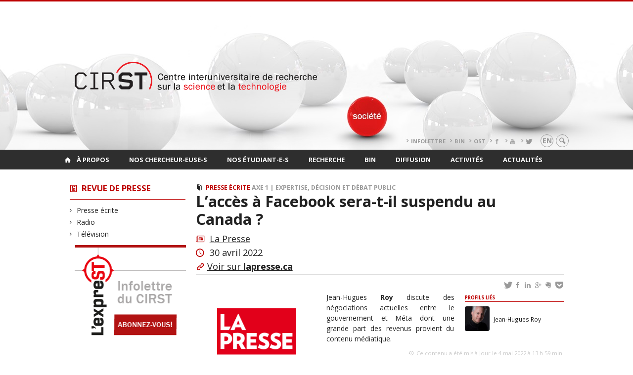

--- FILE ---
content_type: text/html; charset=UTF-8
request_url: https://cirst2.openum.ca/presse/lacces-a-facebook-sera-t-il-suspendu-au-canada/
body_size: 63972
content:
<!DOCTYPE html>

<!--[if IE 7]>
<html class="ie ie7" lang="fr-FR">
<![endif]-->
<!--[if IE 8]>
<html class="ie ie8" lang="fr-FR">
<![endif]-->
<!--[if IE 9]>
<html class="ie ie9" lang="fr-FR">
<![endif]-->
<!--[if !(IE 7) | !(IE 8) | !(IE 9)  ]><!-->
<html lang="fr-FR">
<!--<![endif]-->

<head>

	<meta charset="UTF-8" />
	<meta name="viewport" content="width=device-width, initial-scale=1, maximum-scale=1.0, user-scalable=no" />

	<title>L’accès à Facebook sera-t-il suspendu au Canada ?  |  CIRST</title>
	<link rel="profile" href="https://gmpg.org/xfn/11" />
	<link rel="pingback" href="https://cirst2.openum.ca/xmlrpc.php" />
	<link rel="alternate" type="application/rss+xml" title="RSS" href="https://cirst2.openum.ca/feed/" />
	
			<meta name="robots" content="index,follow,noodp,noydir" />
		<meta name="description" content="Jean-Hugues Roy discute des négociations actuelles entre le gouvernement et Méta dont une grande part des revenus provient du contenu médiatique."/>

	<meta name='robots' content='max-image-preview:large' />
<link rel='dns-prefetch' href='//code.jquery.com' />
<link rel='dns-prefetch' href='//cdnjs.cloudflare.com' />
<link rel='dns-prefetch' href='//secure.openum.ca' />
<link rel="alternate" title="oEmbed (JSON)" type="application/json+oembed" href="https://cirst2.openum.ca/wp-json/oembed/1.0/embed?url=https%3A%2F%2Fcirst2.openum.ca%2Fpresse%2Flacces-a-facebook-sera-t-il-suspendu-au-canada%2F" />
<link rel="alternate" title="oEmbed (XML)" type="text/xml+oembed" href="https://cirst2.openum.ca/wp-json/oembed/1.0/embed?url=https%3A%2F%2Fcirst2.openum.ca%2Fpresse%2Flacces-a-facebook-sera-t-il-suspendu-au-canada%2F&#038;format=xml" />
<style id='wp-img-auto-sizes-contain-inline-css' type='text/css'>
img:is([sizes=auto i],[sizes^="auto," i]){contain-intrinsic-size:3000px 1500px}
/*# sourceURL=wp-img-auto-sizes-contain-inline-css */
</style>
<style id='wp-block-library-inline-css' type='text/css'>
:root{--wp-block-synced-color:#7a00df;--wp-block-synced-color--rgb:122,0,223;--wp-bound-block-color:var(--wp-block-synced-color);--wp-editor-canvas-background:#ddd;--wp-admin-theme-color:#007cba;--wp-admin-theme-color--rgb:0,124,186;--wp-admin-theme-color-darker-10:#006ba1;--wp-admin-theme-color-darker-10--rgb:0,107,160.5;--wp-admin-theme-color-darker-20:#005a87;--wp-admin-theme-color-darker-20--rgb:0,90,135;--wp-admin-border-width-focus:2px}@media (min-resolution:192dpi){:root{--wp-admin-border-width-focus:1.5px}}.wp-element-button{cursor:pointer}:root .has-very-light-gray-background-color{background-color:#eee}:root .has-very-dark-gray-background-color{background-color:#313131}:root .has-very-light-gray-color{color:#eee}:root .has-very-dark-gray-color{color:#313131}:root .has-vivid-green-cyan-to-vivid-cyan-blue-gradient-background{background:linear-gradient(135deg,#00d084,#0693e3)}:root .has-purple-crush-gradient-background{background:linear-gradient(135deg,#34e2e4,#4721fb 50%,#ab1dfe)}:root .has-hazy-dawn-gradient-background{background:linear-gradient(135deg,#faaca8,#dad0ec)}:root .has-subdued-olive-gradient-background{background:linear-gradient(135deg,#fafae1,#67a671)}:root .has-atomic-cream-gradient-background{background:linear-gradient(135deg,#fdd79a,#004a59)}:root .has-nightshade-gradient-background{background:linear-gradient(135deg,#330968,#31cdcf)}:root .has-midnight-gradient-background{background:linear-gradient(135deg,#020381,#2874fc)}:root{--wp--preset--font-size--normal:16px;--wp--preset--font-size--huge:42px}.has-regular-font-size{font-size:1em}.has-larger-font-size{font-size:2.625em}.has-normal-font-size{font-size:var(--wp--preset--font-size--normal)}.has-huge-font-size{font-size:var(--wp--preset--font-size--huge)}.has-text-align-center{text-align:center}.has-text-align-left{text-align:left}.has-text-align-right{text-align:right}.has-fit-text{white-space:nowrap!important}#end-resizable-editor-section{display:none}.aligncenter{clear:both}.items-justified-left{justify-content:flex-start}.items-justified-center{justify-content:center}.items-justified-right{justify-content:flex-end}.items-justified-space-between{justify-content:space-between}.screen-reader-text{border:0;clip-path:inset(50%);height:1px;margin:-1px;overflow:hidden;padding:0;position:absolute;width:1px;word-wrap:normal!important}.screen-reader-text:focus{background-color:#ddd;clip-path:none;color:#444;display:block;font-size:1em;height:auto;left:5px;line-height:normal;padding:15px 23px 14px;text-decoration:none;top:5px;width:auto;z-index:100000}html :where(.has-border-color){border-style:solid}html :where([style*=border-top-color]){border-top-style:solid}html :where([style*=border-right-color]){border-right-style:solid}html :where([style*=border-bottom-color]){border-bottom-style:solid}html :where([style*=border-left-color]){border-left-style:solid}html :where([style*=border-width]){border-style:solid}html :where([style*=border-top-width]){border-top-style:solid}html :where([style*=border-right-width]){border-right-style:solid}html :where([style*=border-bottom-width]){border-bottom-style:solid}html :where([style*=border-left-width]){border-left-style:solid}html :where(img[class*=wp-image-]){height:auto;max-width:100%}:where(figure){margin:0 0 1em}html :where(.is-position-sticky){--wp-admin--admin-bar--position-offset:var(--wp-admin--admin-bar--height,0px)}@media screen and (max-width:600px){html :where(.is-position-sticky){--wp-admin--admin-bar--position-offset:0px}}

/*# sourceURL=wp-block-library-inline-css */
</style><style id='global-styles-inline-css' type='text/css'>
:root{--wp--preset--aspect-ratio--square: 1;--wp--preset--aspect-ratio--4-3: 4/3;--wp--preset--aspect-ratio--3-4: 3/4;--wp--preset--aspect-ratio--3-2: 3/2;--wp--preset--aspect-ratio--2-3: 2/3;--wp--preset--aspect-ratio--16-9: 16/9;--wp--preset--aspect-ratio--9-16: 9/16;--wp--preset--color--black: #000000;--wp--preset--color--cyan-bluish-gray: #abb8c3;--wp--preset--color--white: #ffffff;--wp--preset--color--pale-pink: #f78da7;--wp--preset--color--vivid-red: #cf2e2e;--wp--preset--color--luminous-vivid-orange: #ff6900;--wp--preset--color--luminous-vivid-amber: #fcb900;--wp--preset--color--light-green-cyan: #7bdcb5;--wp--preset--color--vivid-green-cyan: #00d084;--wp--preset--color--pale-cyan-blue: #8ed1fc;--wp--preset--color--vivid-cyan-blue: #0693e3;--wp--preset--color--vivid-purple: #9b51e0;--wp--preset--gradient--vivid-cyan-blue-to-vivid-purple: linear-gradient(135deg,rgb(6,147,227) 0%,rgb(155,81,224) 100%);--wp--preset--gradient--light-green-cyan-to-vivid-green-cyan: linear-gradient(135deg,rgb(122,220,180) 0%,rgb(0,208,130) 100%);--wp--preset--gradient--luminous-vivid-amber-to-luminous-vivid-orange: linear-gradient(135deg,rgb(252,185,0) 0%,rgb(255,105,0) 100%);--wp--preset--gradient--luminous-vivid-orange-to-vivid-red: linear-gradient(135deg,rgb(255,105,0) 0%,rgb(207,46,46) 100%);--wp--preset--gradient--very-light-gray-to-cyan-bluish-gray: linear-gradient(135deg,rgb(238,238,238) 0%,rgb(169,184,195) 100%);--wp--preset--gradient--cool-to-warm-spectrum: linear-gradient(135deg,rgb(74,234,220) 0%,rgb(151,120,209) 20%,rgb(207,42,186) 40%,rgb(238,44,130) 60%,rgb(251,105,98) 80%,rgb(254,248,76) 100%);--wp--preset--gradient--blush-light-purple: linear-gradient(135deg,rgb(255,206,236) 0%,rgb(152,150,240) 100%);--wp--preset--gradient--blush-bordeaux: linear-gradient(135deg,rgb(254,205,165) 0%,rgb(254,45,45) 50%,rgb(107,0,62) 100%);--wp--preset--gradient--luminous-dusk: linear-gradient(135deg,rgb(255,203,112) 0%,rgb(199,81,192) 50%,rgb(65,88,208) 100%);--wp--preset--gradient--pale-ocean: linear-gradient(135deg,rgb(255,245,203) 0%,rgb(182,227,212) 50%,rgb(51,167,181) 100%);--wp--preset--gradient--electric-grass: linear-gradient(135deg,rgb(202,248,128) 0%,rgb(113,206,126) 100%);--wp--preset--gradient--midnight: linear-gradient(135deg,rgb(2,3,129) 0%,rgb(40,116,252) 100%);--wp--preset--font-size--small: 13px;--wp--preset--font-size--medium: 20px;--wp--preset--font-size--large: 36px;--wp--preset--font-size--x-large: 42px;--wp--preset--spacing--20: 0.44rem;--wp--preset--spacing--30: 0.67rem;--wp--preset--spacing--40: 1rem;--wp--preset--spacing--50: 1.5rem;--wp--preset--spacing--60: 2.25rem;--wp--preset--spacing--70: 3.38rem;--wp--preset--spacing--80: 5.06rem;--wp--preset--shadow--natural: 6px 6px 9px rgba(0, 0, 0, 0.2);--wp--preset--shadow--deep: 12px 12px 50px rgba(0, 0, 0, 0.4);--wp--preset--shadow--sharp: 6px 6px 0px rgba(0, 0, 0, 0.2);--wp--preset--shadow--outlined: 6px 6px 0px -3px rgb(255, 255, 255), 6px 6px rgb(0, 0, 0);--wp--preset--shadow--crisp: 6px 6px 0px rgb(0, 0, 0);}:where(.is-layout-flex){gap: 0.5em;}:where(.is-layout-grid){gap: 0.5em;}body .is-layout-flex{display: flex;}.is-layout-flex{flex-wrap: wrap;align-items: center;}.is-layout-flex > :is(*, div){margin: 0;}body .is-layout-grid{display: grid;}.is-layout-grid > :is(*, div){margin: 0;}:where(.wp-block-columns.is-layout-flex){gap: 2em;}:where(.wp-block-columns.is-layout-grid){gap: 2em;}:where(.wp-block-post-template.is-layout-flex){gap: 1.25em;}:where(.wp-block-post-template.is-layout-grid){gap: 1.25em;}.has-black-color{color: var(--wp--preset--color--black) !important;}.has-cyan-bluish-gray-color{color: var(--wp--preset--color--cyan-bluish-gray) !important;}.has-white-color{color: var(--wp--preset--color--white) !important;}.has-pale-pink-color{color: var(--wp--preset--color--pale-pink) !important;}.has-vivid-red-color{color: var(--wp--preset--color--vivid-red) !important;}.has-luminous-vivid-orange-color{color: var(--wp--preset--color--luminous-vivid-orange) !important;}.has-luminous-vivid-amber-color{color: var(--wp--preset--color--luminous-vivid-amber) !important;}.has-light-green-cyan-color{color: var(--wp--preset--color--light-green-cyan) !important;}.has-vivid-green-cyan-color{color: var(--wp--preset--color--vivid-green-cyan) !important;}.has-pale-cyan-blue-color{color: var(--wp--preset--color--pale-cyan-blue) !important;}.has-vivid-cyan-blue-color{color: var(--wp--preset--color--vivid-cyan-blue) !important;}.has-vivid-purple-color{color: var(--wp--preset--color--vivid-purple) !important;}.has-black-background-color{background-color: var(--wp--preset--color--black) !important;}.has-cyan-bluish-gray-background-color{background-color: var(--wp--preset--color--cyan-bluish-gray) !important;}.has-white-background-color{background-color: var(--wp--preset--color--white) !important;}.has-pale-pink-background-color{background-color: var(--wp--preset--color--pale-pink) !important;}.has-vivid-red-background-color{background-color: var(--wp--preset--color--vivid-red) !important;}.has-luminous-vivid-orange-background-color{background-color: var(--wp--preset--color--luminous-vivid-orange) !important;}.has-luminous-vivid-amber-background-color{background-color: var(--wp--preset--color--luminous-vivid-amber) !important;}.has-light-green-cyan-background-color{background-color: var(--wp--preset--color--light-green-cyan) !important;}.has-vivid-green-cyan-background-color{background-color: var(--wp--preset--color--vivid-green-cyan) !important;}.has-pale-cyan-blue-background-color{background-color: var(--wp--preset--color--pale-cyan-blue) !important;}.has-vivid-cyan-blue-background-color{background-color: var(--wp--preset--color--vivid-cyan-blue) !important;}.has-vivid-purple-background-color{background-color: var(--wp--preset--color--vivid-purple) !important;}.has-black-border-color{border-color: var(--wp--preset--color--black) !important;}.has-cyan-bluish-gray-border-color{border-color: var(--wp--preset--color--cyan-bluish-gray) !important;}.has-white-border-color{border-color: var(--wp--preset--color--white) !important;}.has-pale-pink-border-color{border-color: var(--wp--preset--color--pale-pink) !important;}.has-vivid-red-border-color{border-color: var(--wp--preset--color--vivid-red) !important;}.has-luminous-vivid-orange-border-color{border-color: var(--wp--preset--color--luminous-vivid-orange) !important;}.has-luminous-vivid-amber-border-color{border-color: var(--wp--preset--color--luminous-vivid-amber) !important;}.has-light-green-cyan-border-color{border-color: var(--wp--preset--color--light-green-cyan) !important;}.has-vivid-green-cyan-border-color{border-color: var(--wp--preset--color--vivid-green-cyan) !important;}.has-pale-cyan-blue-border-color{border-color: var(--wp--preset--color--pale-cyan-blue) !important;}.has-vivid-cyan-blue-border-color{border-color: var(--wp--preset--color--vivid-cyan-blue) !important;}.has-vivid-purple-border-color{border-color: var(--wp--preset--color--vivid-purple) !important;}.has-vivid-cyan-blue-to-vivid-purple-gradient-background{background: var(--wp--preset--gradient--vivid-cyan-blue-to-vivid-purple) !important;}.has-light-green-cyan-to-vivid-green-cyan-gradient-background{background: var(--wp--preset--gradient--light-green-cyan-to-vivid-green-cyan) !important;}.has-luminous-vivid-amber-to-luminous-vivid-orange-gradient-background{background: var(--wp--preset--gradient--luminous-vivid-amber-to-luminous-vivid-orange) !important;}.has-luminous-vivid-orange-to-vivid-red-gradient-background{background: var(--wp--preset--gradient--luminous-vivid-orange-to-vivid-red) !important;}.has-very-light-gray-to-cyan-bluish-gray-gradient-background{background: var(--wp--preset--gradient--very-light-gray-to-cyan-bluish-gray) !important;}.has-cool-to-warm-spectrum-gradient-background{background: var(--wp--preset--gradient--cool-to-warm-spectrum) !important;}.has-blush-light-purple-gradient-background{background: var(--wp--preset--gradient--blush-light-purple) !important;}.has-blush-bordeaux-gradient-background{background: var(--wp--preset--gradient--blush-bordeaux) !important;}.has-luminous-dusk-gradient-background{background: var(--wp--preset--gradient--luminous-dusk) !important;}.has-pale-ocean-gradient-background{background: var(--wp--preset--gradient--pale-ocean) !important;}.has-electric-grass-gradient-background{background: var(--wp--preset--gradient--electric-grass) !important;}.has-midnight-gradient-background{background: var(--wp--preset--gradient--midnight) !important;}.has-small-font-size{font-size: var(--wp--preset--font-size--small) !important;}.has-medium-font-size{font-size: var(--wp--preset--font-size--medium) !important;}.has-large-font-size{font-size: var(--wp--preset--font-size--large) !important;}.has-x-large-font-size{font-size: var(--wp--preset--font-size--x-large) !important;}
/*# sourceURL=global-styles-inline-css */
</style>

<style id='classic-theme-styles-inline-css' type='text/css'>
/*! This file is auto-generated */
.wp-block-button__link{color:#fff;background-color:#32373c;border-radius:9999px;box-shadow:none;text-decoration:none;padding:calc(.667em + 2px) calc(1.333em + 2px);font-size:1.125em}.wp-block-file__button{background:#32373c;color:#fff;text-decoration:none}
/*# sourceURL=/wp-includes/css/classic-themes.min.css */
</style>
<link rel='stylesheet' id='openum-admin-bar-css' href='https://secure.openum.ca/assets/plugins/openum-admin/openum-admin-bar.css?ver=6.9' type='text/css' media='all' />
<link rel='stylesheet' id='forcerouge-style-css' href='https://secure.openum.ca/assets/themes/forcerouge_dev/css/style.css?ver=1633512522' type='text/css' media='all' />
<link rel='stylesheet' id='forcerouge-custom-css' href='https://cirst2.openum.ca/forcerouge.css?ver=1633512522' type='text/css' media='all' />
<link rel='stylesheet' id='dashicons-css' href='https://cirst2.openum.ca/wp-includes/css/dashicons.min.css?ver=6.9' type='text/css' media='all' />
<link rel='stylesheet' id='forcerouge-admin-bar-css' href='https://secure.openum.ca/assets/themes/forcerouge_dev/css/admin-bar.css?ver=6.9' type='text/css' media='all' />
<link rel='stylesheet' id='wp-5.3.2-site-style-css' href='https://cirst2.openum.ca/wp-includes/css/dist/block-library/style-5.3.2.css?ver=6.9' type='text/css' media='all' />
<script type="text/javascript" src="https://code.jquery.com/jquery-2.1.1.min.js?ver=6.9" id="forcerouge-jquery-js"></script>
<script type="text/javascript" src="https://cdnjs.cloudflare.com/ajax/libs/materialize/0.96.1/js/materialize.min.js?ver=6.9" id="forcerouge-materialize-js"></script>
<link rel="EditURI" type="application/rsd+xml" title="RSD" href="https://cirst2.openum.ca/xmlrpc.php?rsd" />
<meta name="generator" content="ForceRouge 0.9.85" />
<link rel="canonical" href="https://cirst2.openum.ca/presse/lacces-a-facebook-sera-t-il-suspendu-au-canada/" />
<link rel='shortlink' href='https://cirst2.openum.ca/s/11689' />
	<meta name="twitter:card" content="summary">
			<meta name="twitter:url" content="https://cirst2.openum.ca/presse/lacces-a-facebook-sera-t-il-suspendu-au-canada/">
		<meta name="twitter:title" content="L’accès à Facebook sera-t-il suspendu au Canada&nbsp;?">
		<meta name="twitter:description" content="Jean-Hugues Roy discute des négociations actuelles entre le gouvernement et Méta dont une grande part des revenus provient du contenu médiatique.">
		<meta name="twitter:image" content="https://cirst2.openum.ca/files/sites/179/2020/01/la-presse-225x224.png">	<meta name="twitter:site" content="leCIRST">
		<meta property="og:site_name" content="CIRST" />
		<meta property="og:url" content="https://cirst2.openum.ca/presse/lacces-a-facebook-sera-t-il-suspendu-au-canada/" />
	<meta property="og:title" content="L’accès à Facebook sera-t-il suspendu au Canada&nbsp;?" />
	<meta property="og:description" content="Jean-Hugues Roy discute des négociations actuelles entre le gouvernement et Méta dont une grande part des revenus provient du contenu médiatique." />
	<meta property="og:image" content="https://cirst2.openum.ca/files/sites/179/2020/01/la-presse-225x224.png">	<meta property="og:type" content="article" />
	<script>
  (function(i,s,o,g,r,a,m){i['GoogleAnalyticsObject']=r;i[r]=i[r]||function(){
  (i[r].q=i[r].q||[]).push(arguments)},i[r].l=1*new Date();a=s.createElement(o),
  m=s.getElementsByTagName(o)[0];a.async=1;a.src=g;m.parentNode.insertBefore(a,m)
  })(window,document,'script','//www.google-analytics.com/analytics.js','ga');

  ga('create', 'UA-47685769-1', 'auto');
  ga('send', 'pageview');

</script>
			<style type="text/css" id="wp-custom-css">
			#site-header {
background: url('https://cirst2.openum.ca/files/sites/179/2019/07/bandeau-entete-1500.jpg') no-repeat center/cover;
}

		</style>
		</head>

<body class="wp-singular pressitem-template-default single single-pressitem postid-11689 wp-theme-forcerouge_dev wp-child-theme-forcerouge_dev-openum">

	<section id="search-box">
		<form method="get" action="https://cirst2.openum.ca/" class="container">
			<input id="search" type="search" name="s" placeholder="Entrez les termes de votre recherche..." /><button class="icon-search" type="submit"></button>
		</form>
	</section>

	<header  id="site-header" class="site-logo-center">

		<div id="headzone" class="container valign-wrapper" >
			<div id="sitehead">

				
				<a id="site-logo" href="https://cirst2.openum.ca" title="CIRST">
									</a>

			</div>
			<div id="header-bottom">
				<div class="menu-header-container"><ul id="menu-header" class=""><li id="menu-item-7642" class="menu-item menu-item-type-custom menu-item-object-custom menu-item-7642"><a href="https://www.cirst.uqam.ca/nouvelles/types/infolettre-lexprest/">Infolettre</a></li>
<li id="menu-item-7643" class="menu-item menu-item-type-custom menu-item-object-custom menu-item-7643"><a href="https://www.cirst.uqam.ca/bin/">BIN</a></li>
<li id="menu-item-7644" class="menu-item menu-item-type-custom menu-item-object-custom menu-item-7644"><a href="http://www.ost.uqam.ca/">OST</a></li>
<li id="menu-item-7786" class="menu-item menu-item-type-custom menu-item-object-custom menu-item-7786"><a href="https://www.facebook.com/leCIRST"><i class="icon-facebook"></i></a></li>
<li id="menu-item-7784" class="menu-item menu-item-type-custom menu-item-object-custom menu-item-7784"><a href="https://www.youtube.com/c/leCIRST"><i class="icon-youtube"></i></a></li>
<li id="menu-item-8834" class="menu-item menu-item-type-custom menu-item-object-custom menu-item-8834"><a href="https://twitter.com/leCIRST"><i class="icon-twitter"></i></a></li>
</ul></div><div class="lang-container"><ul id="btn-lang-switcher"><li id="forcerouge_ml_languageswitcher_en" class="forcerouge_ml_languageswitcher_item"><a href="https://cirst2.openum.ca/en/presse/lacces-a-facebook-sera-t-il-suspendu-au-canada/">en</a></li></ul></div><div class="search-btn-container"><ul id="btn-search"><li><a href="#search-box" class="search-trigger"><i class="icon-search"></i></a></li></ul></div>			</div>

		</div>

	</header>

	
	<nav id="navigation-bar" role="navigation" class="header-parallax  has-home">

		<div class="navigation-wrapper container">
			<a href="https://cirst2.openum.ca" class="icon-home"></a><ul id="menu-navigation" class="hide-on-med-and-down"><li id="menu-item-70" class="menu-item menu-item-type-post_type menu-item-object-page menu-item-has-children menu-item-70"><a href="https://cirst2.openum.ca/a-propos-du-cirst/">À propos</a>
<ul class="sub-menu">
	<li id="menu-item-71" class="menu-item menu-item-type-post_type menu-item-object-page menu-item-71"><a href="https://cirst2.openum.ca/a-propos-du-cirst/mission-et-vision/">Mission et vision</a></li>
	<li id="menu-item-72" class="menu-item menu-item-type-post_type menu-item-object-page menu-item-has-children menu-item-72"><a href="https://cirst2.openum.ca/a-propos-du-cirst/historique/">Historique</a>
	<ul class="sub-menu">
		<li id="menu-item-11034" class="menu-item menu-item-type-post_type menu-item-object-page menu-item-11034"><a href="https://cirst2.openum.ca/a-propos-du-cirst/historique/35e-anniversaire-du-cirst/">35e anniversaire du CIRST</a></li>
	</ul>
</li>
	<li id="menu-item-7623" class="menu-item menu-item-type-post_type menu-item-object-page menu-item-7623"><a href="https://cirst2.openum.ca/bin/">Bureau des initiatives numériques (BIN)</a></li>
	<li id="menu-item-73" class="menu-item menu-item-type-post_type menu-item-object-page menu-item-73"><a href="https://cirst2.openum.ca/a-propos-du-cirst/observatoires-chaires-et-laboratoires/">Observatoire, chaires et laboratoires</a></li>
	<li id="menu-item-81" class="menu-item menu-item-type-post_type menu-item-object-page menu-item-81"><a href="https://cirst2.openum.ca/a-propos-du-cirst/comite-de-direction/">Comité interinstitutionnel</a></li>
	<li id="menu-item-74" class="menu-item menu-item-type-post_type menu-item-object-page menu-item-74"><a href="https://cirst2.openum.ca/a-propos-du-cirst/comite-executif/">Comité exécutif</a></li>
	<li id="menu-item-6252" class="menu-item menu-item-type-post_type menu-item-object-page menu-item-6252"><a href="https://cirst2.openum.ca/a-propos-du-cirst/comite-etudiant/">Comité étudiant</a></li>
	<li id="menu-item-75" class="menu-item menu-item-type-post_type menu-item-object-page menu-item-75"><a href="https://cirst2.openum.ca/a-propos-du-cirst/organigramme/">Organigramme et statuts</a></li>
	<li id="menu-item-4641" class="menu-item menu-item-type-taxonomy menu-item-object-peoplegenre menu-item-4641"><a href="https://cirst2.openum.ca/chercheurs/notre-equipe/">Notre équipe</a></li>
	<li id="menu-item-2472" class="menu-item menu-item-type-post_type menu-item-object-page menu-item-2472"><a href="https://cirst2.openum.ca/soutien-a-la-recherche/">Bourses et soutien à la recherche</a></li>
	<li id="menu-item-2476" class="menu-item menu-item-type-post_type menu-item-object-page menu-item-2476"><a href="https://cirst2.openum.ca/a-propos-du-cirst/contact/">Nous contacter</a></li>
</ul>
</li>
<li id="menu-item-2503" class="menu-item menu-item-type-taxonomy menu-item-object-peoplegenre menu-item-has-children menu-item-2503"><a href="https://cirst2.openum.ca/chercheurs/nos-chercheurs/">Nos chercheur-euse-s</a>
<ul class="sub-menu">
	<li id="menu-item-141" class="menu-item menu-item-type-taxonomy menu-item-object-peoplegenre menu-item-141"><a href="https://cirst2.openum.ca/chercheurs/nos-chercheurs/membres-reguliers/">Membres régulier-e-s</a></li>
	<li id="menu-item-132" class="menu-item menu-item-type-taxonomy menu-item-object-peoplegenre menu-item-132"><a href="https://cirst2.openum.ca/chercheurs/nos-chercheurs/membres-associes/">Membres associé-e-s</a></li>
	<li id="menu-item-133" class="menu-item menu-item-type-taxonomy menu-item-object-peoplegenre menu-item-133"><a href="https://cirst2.openum.ca/chercheurs/nos-chercheurs/membres-associes/stagiaires-postdoctoraux/">Stagiaires au postdoctorat</a></li>
	<li id="menu-item-134" class="menu-item menu-item-type-taxonomy menu-item-object-peoplegenre menu-item-134"><a href="https://cirst2.openum.ca/chercheurs/nos-chercheurs/membres-emerites/">Membres émérites</a></li>
	<li id="menu-item-135" class="menu-item menu-item-type-taxonomy menu-item-object-peoplegenre menu-item-135"><a href="https://cirst2.openum.ca/chercheurs/nos-chercheurs/collaborateurs-hors-quebec/">Collaborateur-trice-s hors Québec</a></li>
	<li id="menu-item-2471" class="menu-item menu-item-type-post_type menu-item-object-page menu-item-2471"><a href="https://cirst2.openum.ca/soutien-a-la-recherche/">Bourses et soutien à la recherche</a></li>
	<li id="menu-item-85" class="menu-item menu-item-type-custom menu-item-object-custom menu-item-85"><a href="http://cirst2.openum.ca/files/sites/179/2023/01/Guide-du-CIRST_v2023.pdf"><i class="icon-user"></i>Guide des membres</a></li>
</ul>
</li>
<li id="menu-item-2501" class="menu-item menu-item-type-taxonomy menu-item-object-peoplegenre menu-item-has-children menu-item-2501"><a href="https://cirst2.openum.ca/chercheurs/membres-etudiants/membres-etudiants-membres-etudiants/">Nos étudiant-e-s</a>
<ul class="sub-menu">
	<li id="menu-item-144" class="menu-item menu-item-type-taxonomy menu-item-object-peoplegenre menu-item-144"><a href="https://cirst2.openum.ca/chercheurs/membres-etudiants/membres-etudiants-membres-etudiants/doctorat/">Doctorat</a></li>
	<li id="menu-item-145" class="menu-item menu-item-type-taxonomy menu-item-object-peoplegenre menu-item-145"><a href="https://cirst2.openum.ca/chercheurs/membres-etudiants/membres-etudiants-membres-etudiants/maitrise/">Maîtrise</a></li>
	<li id="menu-item-2487" class="menu-item menu-item-type-taxonomy menu-item-object-peoplegenre menu-item-2487"><a href="https://cirst2.openum.ca/chercheurs/membres-etudiants/membres-etudiants-membres-etudiants/diplomes/">Diplômé-e-s</a></li>
	<li id="menu-item-5302" class="menu-item menu-item-type-taxonomy menu-item-object-peoplegenre menu-item-5302"><a href="https://cirst2.openum.ca/chercheurs/membres-etudiants/membres-etudiants-membres-etudiants/stagiaires/">Stagiaires</a></li>
	<li id="menu-item-9015" class="menu-item menu-item-type-post_type menu-item-object-page menu-item-9015"><a href="https://cirst2.openum.ca/soutien-a-la-recherche/">$$ Bourses</a></li>
	<li id="menu-item-2479" class="menu-item menu-item-type-post_type menu-item-object-page menu-item-2479"><a href="https://cirst2.openum.ca/etudier-au-cirst/">? Étudier au CIRST</a></li>
</ul>
</li>
<li id="menu-item-88" class="menu-item menu-item-type-post_type menu-item-object-page menu-item-has-children menu-item-88"><a href="https://cirst2.openum.ca/recherche/">Recherche</a>
<ul class="sub-menu">
	<li id="menu-item-89" class="menu-item menu-item-type-post_type menu-item-object-page menu-item-89"><a href="https://cirst2.openum.ca/axes-de-recherche/">Axes de recherche</a></li>
	<li id="menu-item-90" class="menu-item menu-item-type-post_type menu-item-object-page menu-item-90"><a href="https://cirst2.openum.ca/bin/">Bureau des initiatives numériques (BIN)</a></li>
	<li id="menu-item-91" class="menu-item menu-item-type-post_type menu-item-object-page menu-item-91"><a href="https://cirst2.openum.ca/chaires-laboratoires-etc/">Chaires, laboratoires, etc.</a></li>
	<li id="menu-item-92" class="menu-item menu-item-type-post_type menu-item-object-page menu-item-92"><a href="https://cirst2.openum.ca/observatoire-des-sciences-et-des-technologies-ost/">Observatoire des sciences et des technologies (OST)</a></li>
</ul>
</li>
<li id="menu-item-7626" class="menu-item menu-item-type-post_type menu-item-object-page menu-item-has-children menu-item-7626"><a href="https://cirst2.openum.ca/bin/">BIN</a>
<ul class="sub-menu">
	<li id="menu-item-7627" class="menu-item menu-item-type-post_type menu-item-object-page menu-item-7627"><a href="https://cirst2.openum.ca/bin/services/">Services</a></li>
	<li id="menu-item-7628" class="menu-item menu-item-type-post_type menu-item-object-page menu-item-7628"><a href="https://cirst2.openum.ca/bin/soumission/">Soumission</a></li>
	<li id="menu-item-7802" class="menu-item menu-item-type-post_type menu-item-object-page menu-item-7802"><a href="https://cirst2.openum.ca/bin/projets/">Projets</a></li>
	<li id="menu-item-7631" class="menu-item menu-item-type-custom menu-item-object-custom menu-item-7631"><a href="https://cirst2.openum.ca/bin/productions/">Productions</a></li>
</ul>
</li>
<li id="menu-item-93" class="menu-item menu-item-type-custom menu-item-object-custom menu-item-has-children menu-item-93"><a href="/publications/">Diffusion</a>
<ul class="sub-menu">
	<li id="menu-item-95" class="menu-item menu-item-type-post_type menu-item-object-page menu-item-95"><a href="https://cirst2.openum.ca/publications-des-membres/">Publications des membres</a></li>
	<li id="menu-item-8464" class="menu-item menu-item-type-post_type menu-item-object-page menu-item-8464"><a href="https://cirst2.openum.ca/ressources/">Ressources</a></li>
	<li id="menu-item-13038" class="menu-item menu-item-type-custom menu-item-object-custom menu-item-13038"><a href="https://cirst2.openum.ca/publications/attentes-et-promesses-technoscientifiques/">Collectif&nbsp;:  Attentes et promesses technoscientifiques</a></li>
	<li id="menu-item-94" class="menu-item menu-item-type-custom menu-item-object-custom menu-item-94"><a href="/publications/collectif-experts-sciences-et-societes/">Collectif&nbsp;: Experts, sciences et sociétés</a></li>
	<li id="menu-item-628" class="menu-item menu-item-type-post_type menu-item-object-page menu-item-628"><a href="https://cirst2.openum.ca/collectif-sciences-technologies-et-societes-de-a-a-z/">Collectif : Sciences, technologies et sociétés de A à Z</a></li>
	<li id="menu-item-97" class="menu-item menu-item-type-post_type menu-item-object-page menu-item-97"><a href="https://cirst2.openum.ca/mediatheque/">Médiathèque</a></li>
	<li id="menu-item-98" class="menu-item menu-item-type-post_type menu-item-object-page menu-item-98"><a href="https://cirst2.openum.ca/presse/">Revue de presse</a></li>
	<li id="menu-item-146" class="menu-item menu-item-type-taxonomy menu-item-object-category menu-item-146"><a href="https://cirst2.openum.ca/nouvelles/types/infolettre-lexprest/">Infolettre L&rsquo;expreST</a></li>
	<li id="menu-item-2495" class="menu-item menu-item-type-post_type menu-item-object-page menu-item-2495"><a href="https://cirst2.openum.ca/abonnez-vous-a-lexprest/">Abonnez-vous à L&rsquo;expreST</a></li>
	<li id="menu-item-6138" class="menu-item menu-item-type-taxonomy menu-item-object-category menu-item-6138"><a href="https://cirst2.openum.ca/nouvelles/types/blogue/">Blogue du CIRST</a></li>
</ul>
</li>
<li id="menu-item-2484" class="menu-item menu-item-type-post_type menu-item-object-page menu-item-has-children menu-item-2484"><a href="https://cirst2.openum.ca/activites/">Activités</a>
<ul class="sub-menu">
	<li id="menu-item-2955" class="menu-item menu-item-type-taxonomy menu-item-object-category menu-item-2955"><a href="https://cirst2.openum.ca/nouvelles/types/activitesscientifiques/ateliers/">Ateliers de formation</a></li>
	<li id="menu-item-632" class="menu-item menu-item-type-taxonomy menu-item-object-category menu-item-632"><a href="https://cirst2.openum.ca/nouvelles/types/activitesscientifiques/conferences-et-tables-rondes/">Conférences et tables rondes</a></li>
	<li id="menu-item-633" class="menu-item menu-item-type-taxonomy menu-item-object-category menu-item-633"><a href="https://cirst2.openum.ca/nouvelles/types/activitesscientifiques/colloques-et-congres/">Colloques et congrès</a></li>
</ul>
</li>
<li id="menu-item-2959" class="menu-item menu-item-type-post_type menu-item-object-page menu-item-has-children menu-item-2959"><a href="https://cirst2.openum.ca/nouvelles/">Actualités</a>
<ul class="sub-menu">
	<li id="menu-item-2956" class="menu-item menu-item-type-taxonomy menu-item-object-category menu-item-2956"><a href="https://cirst2.openum.ca/nouvelles/types/actualites/boursesetsubventions/">Bourses et subventions</a></li>
	<li id="menu-item-2958" class="menu-item menu-item-type-taxonomy menu-item-object-category menu-item-2958"><a href="https://cirst2.openum.ca/nouvelles/types/actualites/nominations/">Nominations</a></li>
	<li id="menu-item-2957" class="menu-item menu-item-type-taxonomy menu-item-object-category menu-item-2957"><a href="https://cirst2.openum.ca/nouvelles/types/actualites/prixetdistinction/">Prix et distinctions</a></li>
</ul>
</li>
</ul><div class="alternative-header-container"></div><ul id="nav-mobile" class="side-nav"><li class="menu-item menu-item-type-post_type menu-item-object-page menu-item-has-children menu-item-70"><a href="https://cirst2.openum.ca/a-propos-du-cirst/">À propos</a>
<ul class="sub-menu">
	<li class="menu-item menu-item-type-post_type menu-item-object-page menu-item-71"><a href="https://cirst2.openum.ca/a-propos-du-cirst/mission-et-vision/">Mission et vision</a></li>
	<li class="menu-item menu-item-type-post_type menu-item-object-page menu-item-has-children menu-item-72"><a href="https://cirst2.openum.ca/a-propos-du-cirst/historique/">Historique</a>
	<ul class="sub-menu">
		<li class="menu-item menu-item-type-post_type menu-item-object-page menu-item-11034"><a href="https://cirst2.openum.ca/a-propos-du-cirst/historique/35e-anniversaire-du-cirst/">35e anniversaire du CIRST</a></li>
	</ul>
</li>
	<li class="menu-item menu-item-type-post_type menu-item-object-page menu-item-7623"><a href="https://cirst2.openum.ca/bin/">Bureau des initiatives numériques (BIN)</a></li>
	<li class="menu-item menu-item-type-post_type menu-item-object-page menu-item-73"><a href="https://cirst2.openum.ca/a-propos-du-cirst/observatoires-chaires-et-laboratoires/">Observatoire, chaires et laboratoires</a></li>
	<li class="menu-item menu-item-type-post_type menu-item-object-page menu-item-81"><a href="https://cirst2.openum.ca/a-propos-du-cirst/comite-de-direction/">Comité interinstitutionnel</a></li>
	<li class="menu-item menu-item-type-post_type menu-item-object-page menu-item-74"><a href="https://cirst2.openum.ca/a-propos-du-cirst/comite-executif/">Comité exécutif</a></li>
	<li class="menu-item menu-item-type-post_type menu-item-object-page menu-item-6252"><a href="https://cirst2.openum.ca/a-propos-du-cirst/comite-etudiant/">Comité étudiant</a></li>
	<li class="menu-item menu-item-type-post_type menu-item-object-page menu-item-75"><a href="https://cirst2.openum.ca/a-propos-du-cirst/organigramme/">Organigramme et statuts</a></li>
	<li class="menu-item menu-item-type-taxonomy menu-item-object-peoplegenre menu-item-4641"><a href="https://cirst2.openum.ca/chercheurs/notre-equipe/">Notre équipe</a></li>
	<li class="menu-item menu-item-type-post_type menu-item-object-page menu-item-2472"><a href="https://cirst2.openum.ca/soutien-a-la-recherche/">Bourses et soutien à la recherche</a></li>
	<li class="menu-item menu-item-type-post_type menu-item-object-page menu-item-2476"><a href="https://cirst2.openum.ca/a-propos-du-cirst/contact/">Nous contacter</a></li>
</ul>
</li>
<li class="menu-item menu-item-type-taxonomy menu-item-object-peoplegenre menu-item-has-children menu-item-2503"><a href="https://cirst2.openum.ca/chercheurs/nos-chercheurs/">Nos chercheur-euse-s</a>
<ul class="sub-menu">
	<li class="menu-item menu-item-type-taxonomy menu-item-object-peoplegenre menu-item-141"><a href="https://cirst2.openum.ca/chercheurs/nos-chercheurs/membres-reguliers/">Membres régulier-e-s</a></li>
	<li class="menu-item menu-item-type-taxonomy menu-item-object-peoplegenre menu-item-132"><a href="https://cirst2.openum.ca/chercheurs/nos-chercheurs/membres-associes/">Membres associé-e-s</a></li>
	<li class="menu-item menu-item-type-taxonomy menu-item-object-peoplegenre menu-item-133"><a href="https://cirst2.openum.ca/chercheurs/nos-chercheurs/membres-associes/stagiaires-postdoctoraux/">Stagiaires au postdoctorat</a></li>
	<li class="menu-item menu-item-type-taxonomy menu-item-object-peoplegenre menu-item-134"><a href="https://cirst2.openum.ca/chercheurs/nos-chercheurs/membres-emerites/">Membres émérites</a></li>
	<li class="menu-item menu-item-type-taxonomy menu-item-object-peoplegenre menu-item-135"><a href="https://cirst2.openum.ca/chercheurs/nos-chercheurs/collaborateurs-hors-quebec/">Collaborateur-trice-s hors Québec</a></li>
	<li class="menu-item menu-item-type-post_type menu-item-object-page menu-item-2471"><a href="https://cirst2.openum.ca/soutien-a-la-recherche/">Bourses et soutien à la recherche</a></li>
	<li class="menu-item menu-item-type-custom menu-item-object-custom menu-item-85"><a href="http://cirst2.openum.ca/files/sites/179/2023/01/Guide-du-CIRST_v2023.pdf"><i class="icon-user"></i>Guide des membres</a></li>
</ul>
</li>
<li class="menu-item menu-item-type-taxonomy menu-item-object-peoplegenre menu-item-has-children menu-item-2501"><a href="https://cirst2.openum.ca/chercheurs/membres-etudiants/membres-etudiants-membres-etudiants/">Nos étudiant-e-s</a>
<ul class="sub-menu">
	<li class="menu-item menu-item-type-taxonomy menu-item-object-peoplegenre menu-item-144"><a href="https://cirst2.openum.ca/chercheurs/membres-etudiants/membres-etudiants-membres-etudiants/doctorat/">Doctorat</a></li>
	<li class="menu-item menu-item-type-taxonomy menu-item-object-peoplegenre menu-item-145"><a href="https://cirst2.openum.ca/chercheurs/membres-etudiants/membres-etudiants-membres-etudiants/maitrise/">Maîtrise</a></li>
	<li class="menu-item menu-item-type-taxonomy menu-item-object-peoplegenre menu-item-2487"><a href="https://cirst2.openum.ca/chercheurs/membres-etudiants/membres-etudiants-membres-etudiants/diplomes/">Diplômé-e-s</a></li>
	<li class="menu-item menu-item-type-taxonomy menu-item-object-peoplegenre menu-item-5302"><a href="https://cirst2.openum.ca/chercheurs/membres-etudiants/membres-etudiants-membres-etudiants/stagiaires/">Stagiaires</a></li>
	<li class="menu-item menu-item-type-post_type menu-item-object-page menu-item-9015"><a href="https://cirst2.openum.ca/soutien-a-la-recherche/">$$ Bourses</a></li>
	<li class="menu-item menu-item-type-post_type menu-item-object-page menu-item-2479"><a href="https://cirst2.openum.ca/etudier-au-cirst/">? Étudier au CIRST</a></li>
</ul>
</li>
<li class="menu-item menu-item-type-post_type menu-item-object-page menu-item-has-children menu-item-88"><a href="https://cirst2.openum.ca/recherche/">Recherche</a>
<ul class="sub-menu">
	<li class="menu-item menu-item-type-post_type menu-item-object-page menu-item-89"><a href="https://cirst2.openum.ca/axes-de-recherche/">Axes de recherche</a></li>
	<li class="menu-item menu-item-type-post_type menu-item-object-page menu-item-90"><a href="https://cirst2.openum.ca/bin/">Bureau des initiatives numériques (BIN)</a></li>
	<li class="menu-item menu-item-type-post_type menu-item-object-page menu-item-91"><a href="https://cirst2.openum.ca/chaires-laboratoires-etc/">Chaires, laboratoires, etc.</a></li>
	<li class="menu-item menu-item-type-post_type menu-item-object-page menu-item-92"><a href="https://cirst2.openum.ca/observatoire-des-sciences-et-des-technologies-ost/">Observatoire des sciences et des technologies (OST)</a></li>
</ul>
</li>
<li class="menu-item menu-item-type-post_type menu-item-object-page menu-item-has-children menu-item-7626"><a href="https://cirst2.openum.ca/bin/">BIN</a>
<ul class="sub-menu">
	<li class="menu-item menu-item-type-post_type menu-item-object-page menu-item-7627"><a href="https://cirst2.openum.ca/bin/services/">Services</a></li>
	<li class="menu-item menu-item-type-post_type menu-item-object-page menu-item-7628"><a href="https://cirst2.openum.ca/bin/soumission/">Soumission</a></li>
	<li class="menu-item menu-item-type-post_type menu-item-object-page menu-item-7802"><a href="https://cirst2.openum.ca/bin/projets/">Projets</a></li>
	<li class="menu-item menu-item-type-custom menu-item-object-custom menu-item-7631"><a href="https://cirst2.openum.ca/bin/productions/">Productions</a></li>
</ul>
</li>
<li class="menu-item menu-item-type-custom menu-item-object-custom menu-item-has-children menu-item-93"><a href="/publications/">Diffusion</a>
<ul class="sub-menu">
	<li class="menu-item menu-item-type-post_type menu-item-object-page menu-item-95"><a href="https://cirst2.openum.ca/publications-des-membres/">Publications des membres</a></li>
	<li class="menu-item menu-item-type-post_type menu-item-object-page menu-item-8464"><a href="https://cirst2.openum.ca/ressources/">Ressources</a></li>
	<li class="menu-item menu-item-type-custom menu-item-object-custom menu-item-13038"><a href="https://cirst2.openum.ca/publications/attentes-et-promesses-technoscientifiques/">Collectif&nbsp;:  Attentes et promesses technoscientifiques</a></li>
	<li class="menu-item menu-item-type-custom menu-item-object-custom menu-item-94"><a href="/publications/collectif-experts-sciences-et-societes/">Collectif&nbsp;: Experts, sciences et sociétés</a></li>
	<li class="menu-item menu-item-type-post_type menu-item-object-page menu-item-628"><a href="https://cirst2.openum.ca/collectif-sciences-technologies-et-societes-de-a-a-z/">Collectif : Sciences, technologies et sociétés de A à Z</a></li>
	<li class="menu-item menu-item-type-post_type menu-item-object-page menu-item-97"><a href="https://cirst2.openum.ca/mediatheque/">Médiathèque</a></li>
	<li class="menu-item menu-item-type-post_type menu-item-object-page menu-item-98"><a href="https://cirst2.openum.ca/presse/">Revue de presse</a></li>
	<li class="menu-item menu-item-type-taxonomy menu-item-object-category menu-item-146"><a href="https://cirst2.openum.ca/nouvelles/types/infolettre-lexprest/">Infolettre L&rsquo;expreST</a></li>
	<li class="menu-item menu-item-type-post_type menu-item-object-page menu-item-2495"><a href="https://cirst2.openum.ca/abonnez-vous-a-lexprest/">Abonnez-vous à L&rsquo;expreST</a></li>
	<li class="menu-item menu-item-type-taxonomy menu-item-object-category menu-item-6138"><a href="https://cirst2.openum.ca/nouvelles/types/blogue/">Blogue du CIRST</a></li>
</ul>
</li>
<li class="menu-item menu-item-type-post_type menu-item-object-page menu-item-has-children menu-item-2484"><a href="https://cirst2.openum.ca/activites/">Activités</a>
<ul class="sub-menu">
	<li class="menu-item menu-item-type-taxonomy menu-item-object-category menu-item-2955"><a href="https://cirst2.openum.ca/nouvelles/types/activitesscientifiques/ateliers/">Ateliers de formation</a></li>
	<li class="menu-item menu-item-type-taxonomy menu-item-object-category menu-item-632"><a href="https://cirst2.openum.ca/nouvelles/types/activitesscientifiques/conferences-et-tables-rondes/">Conférences et tables rondes</a></li>
	<li class="menu-item menu-item-type-taxonomy menu-item-object-category menu-item-633"><a href="https://cirst2.openum.ca/nouvelles/types/activitesscientifiques/colloques-et-congres/">Colloques et congrès</a></li>
</ul>
</li>
<li class="menu-item menu-item-type-post_type menu-item-object-page menu-item-has-children menu-item-2959"><a href="https://cirst2.openum.ca/nouvelles/">Actualités</a>
<ul class="sub-menu">
	<li class="menu-item menu-item-type-taxonomy menu-item-object-category menu-item-2956"><a href="https://cirst2.openum.ca/nouvelles/types/actualites/boursesetsubventions/">Bourses et subventions</a></li>
	<li class="menu-item menu-item-type-taxonomy menu-item-object-category menu-item-2958"><a href="https://cirst2.openum.ca/nouvelles/types/actualites/nominations/">Nominations</a></li>
	<li class="menu-item menu-item-type-taxonomy menu-item-object-category menu-item-2957"><a href="https://cirst2.openum.ca/nouvelles/types/actualites/prixetdistinction/">Prix et distinctions</a></li>
</ul>
</li>
</ul>
			<a href="#" data-activates="nav-mobile" class="button-collapse"><i class="icon-menu"></i></a>

		</div>

	</nav>

	<!-- <div id="breadcrumb" class="container">
			</div> -->
<main id="main-container" class="container row">

	<aside class="col s12 m4 l3 blog-aside">

		<div class="sitesectionbox">
	<h4 class="aside-heading"><i class="icon-blog"></i> <a href="https://cirst2.openum.ca/presse/">Revue de presse</a></h4>

	<ul>
		<li><a href="https://cirst2.openum.ca/presse/presse-ecrite/">Presse écrite</a></li><li><a href="https://cirst2.openum.ca/presse/radio/">Radio</a></li><li><a href="https://cirst2.openum.ca/presse/television/">Télévision</a></li>	</ul>
</div>



<div class="archivesectionbox hide-on-small-only">
			<div class="secondary-sidebar">
			<div class="widget_forcerouge_text-zone col s12   widget">

		<p><a href="/abonnez-vous-a-lexprest/" style="border:none;"><img src="/files/sites/179/2020/01/vignette-002.png" alt="Abonnez-vous à l'ExpreST!"  width="225" height="200" border="0"></a><br />
<br />
<a href="https://www.cirst.uqam.ca/ressources/" style="border:none;"><img src="/files/sites/179/2021/04/Site-web_vignette_laterale_450x400_225x200.png" alt="Téléchargez nos outils!" width="225" height="200" border="0"></a><br />
<br />
<a href="http://www.ost.uqam.ca" style="border:none;"><img src="/files/sites/179/2019/06/Bouton-OST-1.png" alt="Visitez le site web de l'Observatoire des sciences et des technologies (OST)" width="225" height="115" border="0"></a><br /></p>
</div>

		</div>
</div>
	</aside>

	<div class="col s12 m8 l9 page-content">

		<article>

			<div class="content-headmeta">
				<div class="content-format"><i class="icon-publication"></i></div>
				<div class="label-primary"><a href="https://cirst2.openum.ca/presse/presse-ecrite/" rel="tag">Presse écrite</a> </div> <div class="label-secondary"><a href="https://cirst2.openum.ca/axes-de-recherche/expertise-decision-et-debat-public/" rel="tag">Axe 1 | Expertise, décision et débat public</a></div> 			</div>
			<h1 class="has-prehead has-subhead press-title">L’accès à Facebook sera-t-il suspendu au Canada&nbsp;?</h1>

				<p class="content-info icon-press">
					<a href="https://www.lapresse.ca/actualites/2022-04-30/vu-lu-verifie/l-acces-a-facebook-sera-t-il-suspendu-au-canada.php" target="_blank">La Presse</a>				</p>
					<p class="content-info icon-time"> 30 avril 2022						</p>
				<p class="content-info icon-link"><a href="https://www.lapresse.ca/actualites/2022-04-30/vu-lu-verifie/l-acces-a-facebook-sera-t-il-suspendu-au-canada.php" target="_blank" >Voir sur <strong>lapresse.ca</strong></a></p>
			<div class="content-subheading">
				
<div id="menu-share">
	<span>
		<a href="http://twitter.com/share/?text=L’accès à Facebook sera-t-il suspendu au Canada&nbsp;?&url=https://cirst2.openum.ca/s/11689&via=leCIRST&related=_OpenUM" id="btn_twitter" target="share" title="Partager sur Twitter"><i class="icon-twitter"></i></a>
		<a href="http://facebook.com/sharer/sharer.php?u=https://cirst2.openum.ca/s/11689" target="share" id="btn_facebook" title="Partager sur Facebook"><i class="icon-facebook"></i></a>
		<a href="http://www.linkedin.com/shareArticle?mini=true&url=https://cirst2.openum.ca/s/11689&title=L’accès à Facebook sera-t-il suspendu au Canada&nbsp;?&summary=Jean-Hugues Roy discute des négociations actuelles entre le gouvernement et Méta dont une grande part des revenus provient du contenu médiatique.&source=CIRST"  target="share" id="btn_linkedin"  title="Partager sur LinkedIn"><i class="icon-linkedin"></i></a>
		<a href="https://plus.google.com/share?url=https://cirst2.openum.ca/s/11689" target="share" id="btn_googleplus" title="Partager sur Google Plus"><i class="icon-gplus"></i></a>
		<a href="https://www.evernote.com/noteit.action?url=https://cirst2.openum.ca/s/11689&title=L’accès à Facebook sera-t-il suspendu au Canada&nbsp;?" target="share" id="btn_evernote" title="Sauver via Evernote"><i class="icon-evernote"></i></a>
		<a href="https://getpocket.com/save?url=https://cirst2.openum.ca/s/11689&title=L’accès à Facebook sera-t-il suspendu au Canada&nbsp;?" target="share" id="btn_pocketapp" title="Sauver via Pocket"><i class="icon-pocket"></i></a>
	</span>
</div>			</div>



			    <aside class="content-side-container">
    	<div class="img-container">
	    	<div class="material-placeholder">
				<img class="js-img-zoom img-zoom responsive-img intialized" src="https://cirst2.openum.ca/files/sites/179/2020/01/la-presse.png">
			</div>
			
		</div>
	</aside>
<aside class="content-side-container right col s12 m4">
<div class="related-profiles"><h4>Profils liés</h4><a class="profile-item" href="https://cirst2.openum.ca/chercheurs/roy-jean-hugues/"class="profile-item"><div class="profile-item-image" style="background-image: url(https://cirst2.openum.ca/files/sites/179/2020/04/jean-hugues-roy-225x225.jpg)"/></div>			<div class="profile-item-title">
				<span>Jean-Hugues Roy</span>
			</div>
		</a></div></aside>
<p>Jean-Hugues <strong>Roy</strong> discute des négociations actuelles entre le gouvernement et Méta dont une grande part des revenus provient du contenu médiatique.</p>
<div class="content-bottom"></div>	<p class="right-align last-updated"><i class="icon-update"></i> Ce contenu a été mis à jour le 4 mai 2022 à 13 h 59 min.</p>
		</article>
	</div>
</main>
	<footer id="site-footer">

		<div id="footer-menu" class="menu-navigation-principal-container"><ul id="footer-menu-links" class="menu"><li class="menu-item menu-item-type-post_type menu-item-object-page menu-item-has-children menu-item-70"><a href="https://cirst2.openum.ca/a-propos-du-cirst/">À propos</a>
<ul class="sub-menu">
	<li class="menu-item menu-item-type-post_type menu-item-object-page menu-item-71"><a href="https://cirst2.openum.ca/a-propos-du-cirst/mission-et-vision/">Mission et vision</a></li>
	<li class="menu-item menu-item-type-post_type menu-item-object-page menu-item-has-children menu-item-72"><a href="https://cirst2.openum.ca/a-propos-du-cirst/historique/">Historique</a>
	<ul class="sub-menu">
		<li class="menu-item menu-item-type-post_type menu-item-object-page menu-item-11034"><a href="https://cirst2.openum.ca/a-propos-du-cirst/historique/35e-anniversaire-du-cirst/">35e anniversaire du CIRST</a></li>
	</ul>
</li>
	<li class="menu-item menu-item-type-post_type menu-item-object-page menu-item-7623"><a href="https://cirst2.openum.ca/bin/">Bureau des initiatives numériques (BIN)</a></li>
	<li class="menu-item menu-item-type-post_type menu-item-object-page menu-item-73"><a href="https://cirst2.openum.ca/a-propos-du-cirst/observatoires-chaires-et-laboratoires/">Observatoire, chaires et laboratoires</a></li>
	<li class="menu-item menu-item-type-post_type menu-item-object-page menu-item-81"><a href="https://cirst2.openum.ca/a-propos-du-cirst/comite-de-direction/">Comité interinstitutionnel</a></li>
	<li class="menu-item menu-item-type-post_type menu-item-object-page menu-item-74"><a href="https://cirst2.openum.ca/a-propos-du-cirst/comite-executif/">Comité exécutif</a></li>
	<li class="menu-item menu-item-type-post_type menu-item-object-page menu-item-6252"><a href="https://cirst2.openum.ca/a-propos-du-cirst/comite-etudiant/">Comité étudiant</a></li>
	<li class="menu-item menu-item-type-post_type menu-item-object-page menu-item-75"><a href="https://cirst2.openum.ca/a-propos-du-cirst/organigramme/">Organigramme et statuts</a></li>
	<li class="menu-item menu-item-type-taxonomy menu-item-object-peoplegenre menu-item-4641"><a href="https://cirst2.openum.ca/chercheurs/notre-equipe/">Notre équipe</a></li>
	<li class="menu-item menu-item-type-post_type menu-item-object-page menu-item-2472"><a href="https://cirst2.openum.ca/soutien-a-la-recherche/">Bourses et soutien à la recherche</a></li>
	<li class="menu-item menu-item-type-post_type menu-item-object-page menu-item-2476"><a href="https://cirst2.openum.ca/a-propos-du-cirst/contact/">Nous contacter</a></li>
</ul>
</li>
<li class="menu-item menu-item-type-taxonomy menu-item-object-peoplegenre menu-item-has-children menu-item-2503"><a href="https://cirst2.openum.ca/chercheurs/nos-chercheurs/">Nos chercheur-euse-s</a>
<ul class="sub-menu">
	<li class="menu-item menu-item-type-taxonomy menu-item-object-peoplegenre menu-item-141"><a href="https://cirst2.openum.ca/chercheurs/nos-chercheurs/membres-reguliers/">Membres régulier-e-s</a></li>
	<li class="menu-item menu-item-type-taxonomy menu-item-object-peoplegenre menu-item-132"><a href="https://cirst2.openum.ca/chercheurs/nos-chercheurs/membres-associes/">Membres associé-e-s</a></li>
	<li class="menu-item menu-item-type-taxonomy menu-item-object-peoplegenre menu-item-133"><a href="https://cirst2.openum.ca/chercheurs/nos-chercheurs/membres-associes/stagiaires-postdoctoraux/">Stagiaires au postdoctorat</a></li>
	<li class="menu-item menu-item-type-taxonomy menu-item-object-peoplegenre menu-item-134"><a href="https://cirst2.openum.ca/chercheurs/nos-chercheurs/membres-emerites/">Membres émérites</a></li>
	<li class="menu-item menu-item-type-taxonomy menu-item-object-peoplegenre menu-item-135"><a href="https://cirst2.openum.ca/chercheurs/nos-chercheurs/collaborateurs-hors-quebec/">Collaborateur-trice-s hors Québec</a></li>
	<li class="menu-item menu-item-type-post_type menu-item-object-page menu-item-2471"><a href="https://cirst2.openum.ca/soutien-a-la-recherche/">Bourses et soutien à la recherche</a></li>
	<li class="menu-item menu-item-type-custom menu-item-object-custom menu-item-85"><a href="http://cirst2.openum.ca/files/sites/179/2023/01/Guide-du-CIRST_v2023.pdf"><i class="icon-user"></i>Guide des membres</a></li>
</ul>
</li>
<li class="menu-item menu-item-type-taxonomy menu-item-object-peoplegenre menu-item-has-children menu-item-2501"><a href="https://cirst2.openum.ca/chercheurs/membres-etudiants/membres-etudiants-membres-etudiants/">Nos étudiant-e-s</a>
<ul class="sub-menu">
	<li class="menu-item menu-item-type-taxonomy menu-item-object-peoplegenre menu-item-144"><a href="https://cirst2.openum.ca/chercheurs/membres-etudiants/membres-etudiants-membres-etudiants/doctorat/">Doctorat</a></li>
	<li class="menu-item menu-item-type-taxonomy menu-item-object-peoplegenre menu-item-145"><a href="https://cirst2.openum.ca/chercheurs/membres-etudiants/membres-etudiants-membres-etudiants/maitrise/">Maîtrise</a></li>
	<li class="menu-item menu-item-type-taxonomy menu-item-object-peoplegenre menu-item-2487"><a href="https://cirst2.openum.ca/chercheurs/membres-etudiants/membres-etudiants-membres-etudiants/diplomes/">Diplômé-e-s</a></li>
	<li class="menu-item menu-item-type-taxonomy menu-item-object-peoplegenre menu-item-5302"><a href="https://cirst2.openum.ca/chercheurs/membres-etudiants/membres-etudiants-membres-etudiants/stagiaires/">Stagiaires</a></li>
	<li class="menu-item menu-item-type-post_type menu-item-object-page menu-item-9015"><a href="https://cirst2.openum.ca/soutien-a-la-recherche/">$$ Bourses</a></li>
	<li class="menu-item menu-item-type-post_type menu-item-object-page menu-item-2479"><a href="https://cirst2.openum.ca/etudier-au-cirst/">? Étudier au CIRST</a></li>
</ul>
</li>
<li class="menu-item menu-item-type-post_type menu-item-object-page menu-item-has-children menu-item-88"><a href="https://cirst2.openum.ca/recherche/">Recherche</a>
<ul class="sub-menu">
	<li class="menu-item menu-item-type-post_type menu-item-object-page menu-item-89"><a href="https://cirst2.openum.ca/axes-de-recherche/">Axes de recherche</a></li>
	<li class="menu-item menu-item-type-post_type menu-item-object-page menu-item-90"><a href="https://cirst2.openum.ca/bin/">Bureau des initiatives numériques (BIN)</a></li>
	<li class="menu-item menu-item-type-post_type menu-item-object-page menu-item-91"><a href="https://cirst2.openum.ca/chaires-laboratoires-etc/">Chaires, laboratoires, etc.</a></li>
	<li class="menu-item menu-item-type-post_type menu-item-object-page menu-item-92"><a href="https://cirst2.openum.ca/observatoire-des-sciences-et-des-technologies-ost/">Observatoire des sciences et des technologies (OST)</a></li>
</ul>
</li>
<li class="menu-item menu-item-type-post_type menu-item-object-page menu-item-has-children menu-item-7626"><a href="https://cirst2.openum.ca/bin/">BIN</a>
<ul class="sub-menu">
	<li class="menu-item menu-item-type-post_type menu-item-object-page menu-item-7627"><a href="https://cirst2.openum.ca/bin/services/">Services</a></li>
	<li class="menu-item menu-item-type-post_type menu-item-object-page menu-item-7628"><a href="https://cirst2.openum.ca/bin/soumission/">Soumission</a></li>
	<li class="menu-item menu-item-type-post_type menu-item-object-page menu-item-7802"><a href="https://cirst2.openum.ca/bin/projets/">Projets</a></li>
	<li class="menu-item menu-item-type-custom menu-item-object-custom menu-item-7631"><a href="https://cirst2.openum.ca/bin/productions/">Productions</a></li>
</ul>
</li>
<li class="menu-item menu-item-type-custom menu-item-object-custom menu-item-has-children menu-item-93"><a href="/publications/">Diffusion</a>
<ul class="sub-menu">
	<li class="menu-item menu-item-type-post_type menu-item-object-page menu-item-95"><a href="https://cirst2.openum.ca/publications-des-membres/">Publications des membres</a></li>
	<li class="menu-item menu-item-type-post_type menu-item-object-page menu-item-8464"><a href="https://cirst2.openum.ca/ressources/">Ressources</a></li>
	<li class="menu-item menu-item-type-custom menu-item-object-custom menu-item-13038"><a href="https://cirst2.openum.ca/publications/attentes-et-promesses-technoscientifiques/">Collectif&nbsp;:  Attentes et promesses technoscientifiques</a></li>
	<li class="menu-item menu-item-type-custom menu-item-object-custom menu-item-94"><a href="/publications/collectif-experts-sciences-et-societes/">Collectif&nbsp;: Experts, sciences et sociétés</a></li>
	<li class="menu-item menu-item-type-post_type menu-item-object-page menu-item-628"><a href="https://cirst2.openum.ca/collectif-sciences-technologies-et-societes-de-a-a-z/">Collectif : Sciences, technologies et sociétés de A à Z</a></li>
	<li class="menu-item menu-item-type-post_type menu-item-object-page menu-item-97"><a href="https://cirst2.openum.ca/mediatheque/">Médiathèque</a></li>
	<li class="menu-item menu-item-type-post_type menu-item-object-page menu-item-98"><a href="https://cirst2.openum.ca/presse/">Revue de presse</a></li>
	<li class="menu-item menu-item-type-taxonomy menu-item-object-category menu-item-146"><a href="https://cirst2.openum.ca/nouvelles/types/infolettre-lexprest/">Infolettre L&rsquo;expreST</a></li>
	<li class="menu-item menu-item-type-post_type menu-item-object-page menu-item-2495"><a href="https://cirst2.openum.ca/abonnez-vous-a-lexprest/">Abonnez-vous à L&rsquo;expreST</a></li>
	<li class="menu-item menu-item-type-taxonomy menu-item-object-category menu-item-6138"><a href="https://cirst2.openum.ca/nouvelles/types/blogue/">Blogue du CIRST</a></li>
</ul>
</li>
<li class="menu-item menu-item-type-post_type menu-item-object-page menu-item-has-children menu-item-2484"><a href="https://cirst2.openum.ca/activites/">Activités</a>
<ul class="sub-menu">
	<li class="menu-item menu-item-type-taxonomy menu-item-object-category menu-item-2955"><a href="https://cirst2.openum.ca/nouvelles/types/activitesscientifiques/ateliers/">Ateliers de formation</a></li>
	<li class="menu-item menu-item-type-taxonomy menu-item-object-category menu-item-632"><a href="https://cirst2.openum.ca/nouvelles/types/activitesscientifiques/conferences-et-tables-rondes/">Conférences et tables rondes</a></li>
	<li class="menu-item menu-item-type-taxonomy menu-item-object-category menu-item-633"><a href="https://cirst2.openum.ca/nouvelles/types/activitesscientifiques/colloques-et-congres/">Colloques et congrès</a></li>
</ul>
</li>
<li class="menu-item menu-item-type-post_type menu-item-object-page menu-item-has-children menu-item-2959"><a href="https://cirst2.openum.ca/nouvelles/">Actualités</a>
<ul class="sub-menu">
	<li class="menu-item menu-item-type-taxonomy menu-item-object-category menu-item-2956"><a href="https://cirst2.openum.ca/nouvelles/types/actualites/boursesetsubventions/">Bourses et subventions</a></li>
	<li class="menu-item menu-item-type-taxonomy menu-item-object-category menu-item-2958"><a href="https://cirst2.openum.ca/nouvelles/types/actualites/nominations/">Nominations</a></li>
	<li class="menu-item menu-item-type-taxonomy menu-item-object-category menu-item-2957"><a href="https://cirst2.openum.ca/nouvelles/types/actualites/prixetdistinction/">Prix et distinctions</a></li>
</ul>
</li>
</ul></div>		<div id="credits" class="container">
			 <div class="textwidget custom-html-widget"><p>© 2019 CIRST | Centre interuniversitaire de recherche sur la science et la technologie • <a href="/credits/">Crédits</a></p></div> 		</div>
				<div id="footer-note" class="container">
			<div class="widget_forcerouge_text-zone col s12   widget">

		<p><a href="http://uqam.ca" style="border: none;" target="_blank"><img src="/files/sites/85/2016/06/uqam.png" width="150px" align="absmiddle"></a><a href="http://umontreal.ca" style="border: none;" target="_blank"><img src="/files/logofooter_udem.png" align="absmiddle"></a><a href="http://ulaval.ca" style="border: none;" target="_blank"><img src="/files/sites/85/2017/01/ulaval.png" height="70px" align="absmiddle"></a><a href="http://www.polymtl.ca/" style="border: none;" target="_blank"><img src="/files/sites/83/2017/06/polytechnique.png" height="70px" align="absmiddle"></a></p>
<p><a href="http://usherbrooke.ca/" style="border: none;" target="_blank"><img src="/files/sites/85/2017/01/usherbrooke.png" height="50px" align="absmiddle"></a><a href="http://www.frqsc.gouv.qc.ca/" style="border: none;" target="_blank"><img src="/files/sites/83/2017/06/FRQSC.png" height="50px" align="absmiddle"></a></p>
<style>
.underline-none a:hover {
    text-decoration: none;
}
#headzone {
height: 300px;
}
#sitehead {
  background-image: url('/files/sites/83/2016/10/logo_CIRST_res_double.png') !important;
  background-size: contain !important;
  height: 92px !important;
  background-repeat: no-repeat !important;
}
#headzone #sitehead {
    top: 70%;
}
@media screen and (max-width: 750px)
header {
    width: 1000px !important; 
}
#footnote img  {padding: 0 10px;}
</style>
</div>

		</div>
		

		<div id="poweredby">propulsé par <a href="https://openum.ca/forcerouge/?utm_campaign=forcerouge&utm_medium=poweredby&utm_source=https://cirst2.openum.ca" target="_blank" id="forcerouge_link" class="icon-openum">force<span>rouge</span></a> sur <a href="http://openum.ca/?utm_campaign=openum_ca&utm_medium=poweredby&utm_source=https://cirst2.openum.ca" target="_blank" id="openum_link">OpenUM.ca</a>,<br/>un projet de la <a href="http://www.chairelrwilson.ca/?utm_campaign=openum_ca&utm_medium=poweredby&utm_source=https://cirst2.openum.ca" target="_blank" id="openum_link">Chaire L.R. Wilson</a></div>

	</footer>

<script type="speculationrules">
{"prefetch":[{"source":"document","where":{"and":[{"href_matches":"/*"},{"not":{"href_matches":["/wp-*.php","/wp-admin/*","/files/sites/179/*","/assets/*","/assets/plugins/*","/assets/themes/forcerouge_dev-openum/*","/assets/themes/forcerouge_dev/*","/*\\?(.+)"]}},{"not":{"selector_matches":"a[rel~=\"nofollow\"]"}},{"not":{"selector_matches":".no-prefetch, .no-prefetch a"}}]},"eagerness":"conservative"}]}
</script>
<script type="text/javascript" src="https://secure.openum.ca/assets/themes/forcerouge_dev/js/main.js?ver=1633512522" id="forcerouge-mainjs-js"></script>
<!-- Served by 172.31.37.153:443 --></body>
</html>
